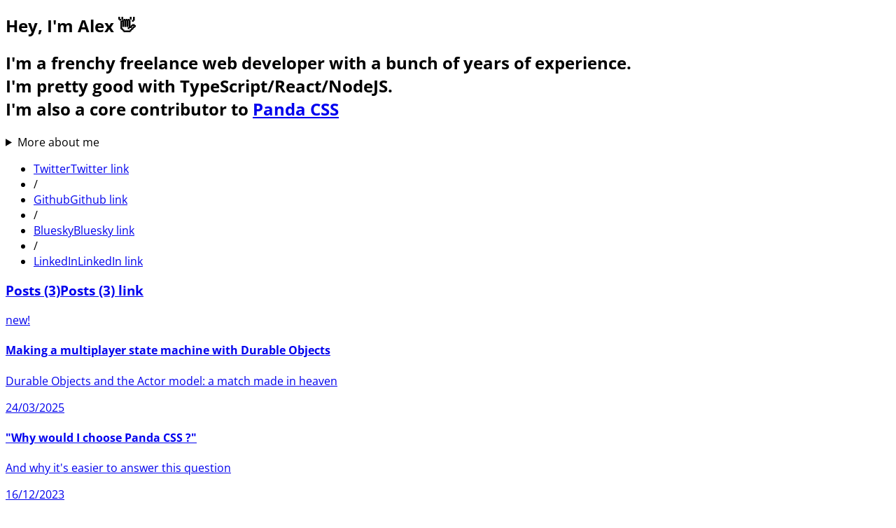

--- FILE ---
content_type: text/html; charset=utf-8
request_url: https://www.astahmer.dev/
body_size: 6179
content:
<!DOCTYPE html><html lang=en><head><title>Alexandre Stahmer - Web Developer</title><meta charset=UTF-8><link href=https://astahmer.dev/ rel=canonical><meta content="Frenchy freelance, working mostly with React, TypeScript, and Panda CSS." name=description><meta content="index, follow" name=robots><meta content="Alexandre Stahmer - Web Developer" property=og:title><meta content=website property=og:type><meta content=/opengraph-image.png property=og:image><meta content=https://astahmer.dev/ property=og:url><meta content=en_US property=og:locale><meta content="Alexandre Stahmer - Web Developer" property=og:site_name><meta content=/opengraph-image.png property=og:image:url><meta content="astro portfolio template image" property=og:image:alt><meta content=@astahmer_dev name=twitter:creator><link href=/favicon.png rel=icon><link href=/sitemap-index.xml rel=sitemap><meta content="width=device-width,initial-scale=1" name=viewport><meta content="Astro v5.5.4" name=generator><meta content=/opengraph-image.png name=twitter:image><meta content=summary_large_image name=twitter:card><meta content="Alexandre Stahmer - Web Developer" name=twitter:title><meta content="Frenchy freelance, working mostly with React, TypeScript, and Panda CSS." name=twitter:description><meta content=@astahmer_dev name=twitter:site><link href=/_astro/index.CgmiaNBB.css rel=stylesheet><style>file-tree{--x-space:1.5rem;--y-space:.125rem;--y-pad:0;display:block;border:1px solid var(--sl-color-gray-5);padding:1rem;background-color:var(--sl-color-gray-6);font-size:var(--sl-text-xs);font-family:var(--__sl-font-mono);overflow-x:auto}file-tree .directory>details,file-tree .directory>details:hover,file-tree .directory>details[open]{border:0;padding:0;padding-inline-start:var(--x-space);background:0 0}file-tree .directory>details>summary,file-tree .directory>details[open]>summary{margin-inline-start:calc(-1 * var(--x-space));border:0;padding:var(--y-pad) .625rem;font-weight:400;color:var(--sl-color-white);max-width:100%}file-tree .directory>details>summary::-webkit-details-marker,file-tree .directory>details>summary::marker{color:var(--sl-color-gray-3)}file-tree .directory>details>summary:hover,file-tree .directory>details>summary:hover .tree-icon{cursor:pointer;color:var(--sl-color-text-accent);fill:var(--sl-color-text-accent)}file-tree .directory>details ul,file-tree ul{margin-inline-start:.6875rem;border-inline-start:1px solid var(--sl-color-gray-5);padding:0;padding-inline-start:.125rem;list-style:none}file-tree .directory>details>summary:hover~ul{border-color:var(--sl-color-gray-4)}file-tree .directory>details>summary:hover .highlight .tree-icon{fill:var(--sl-color-text-invert)}file-tree>ul{margin:0;border:0;padding:0}file-tree li{margin:var(--y-space) 0;padding:var(--y-pad) 0}file-tree .file{margin-inline-start:calc(var(--x-space) - .125rem);color:var(--sl-color-white)}file-tree .tree-entry{display:inline-flex;align-items:flex-start;flex-wrap:wrap;max-width:calc(100% - 1rem)}@media (min-width:30em){file-tree .tree-entry{flex-wrap:nowrap}}file-tree .tree-entry>:first-child{flex-shrink:0}file-tree .empty{color:var(--sl-color-gray-3);padding-inline-start:.375rem}file-tree .comment{color:var(--sl-color-gray-3);padding-inline-start:1.625rem;max-width:24rem;min-width:12rem}file-tree .highlight{display:inline-block;border-radius:.25rem;padding-inline-end:.5rem;color:var(--sl-color-text-invert);background-color:var(--sl-color-text-accent)}file-tree svg.tree-icon{display:inline;fill:var(--sl-color-gray-3);vertical-align:middle;margin-inline:.125rem;width:1.25rem;height:1.25rem}file-tree .highlight svg.tree-icon{fill:var(--sl-color-text-invert)}</style></head><script async data-website-id=4a4b809f-3b38-4291-a236-4e4b31cfe28c src=https://umami-nu-bice.vercel.app/script.js></script><body class="d_flex flex-d_column ml_auto lg:px_8 max-w_1080px md:px_6 min-h_screen mr_auto mx_auto pos_relative px_4 bg_gray.100 c_fg.body dark:[&#38;[data-content]]:bg_radial-gradient(circle,_#00000c_60%,_#011422_100%) dark:bg_radial-gradient(circle,_#00000c_20%,_#011422_100%) gap_9 md:gap_12 md:pb_12 md:pt_12 pb_8 pl_10 pr_10 pt_8 textStyle_sm"><script>!function(){try{var e=document.documentElement,a=e.classList;a.remove("0","1");var t=localStorage.getItem("astahmer-colorMode");if("system"!==t&&t)t&&a.add(t||"");else{var c="(prefers-color-scheme: dark)",o=window.matchMedia(c);o.media!==c||o.matches?(e.style.colorScheme="dark",a.add("dark")):(e.style.colorScheme="light",a.add("light"))}"light"!==t&&"dark"!==t||(e.style.colorScheme=t)}catch(t){}}()</script><div class=pos_relative><main class="d_flex flex-d_column gap_12"><article class="d_flex flex-d_column gap_8"><div class="d_flex flex-d_column gap_4"><h1 class="c_fg.heading textStyle_3xl">Hey, I&#39;m Alex 👋</h1><div class="d_flex flex-d_column gap_4"><h2 class="lh_normal light:c_fg.body textStyle_md w_auto">I'm a frenchy <strong class="fw_bold c_sky.600 dark:c_sky.50">freelance web developer</strong> with a bunch of years of experience.<br/>I'm pretty good with <strong class="fw_bold c_sky.600 dark:c_sky.50">TypeScript/React/NodeJS</strong>.<br/>I'm also a core contributor to <a href=https://panda-css.com/ class="fw_bold c_yellow.400 dark:c_yellow.300 tsh_0_0_rgb(0_0_0_/_27%)" target=_blank>Panda CSS</a></h2><details class="lh_normal light:c_fg.body textStyle_md w_auto"><summary>More about me</summary><div class="d_flex flex-d_column gap_10px"><p class=mt_2><span>I care a lot about <span class="fw_bold c_sky.600 dark:c_sky.50">type-safety</span> and <span class="fw_bold c_sky.600 dark:c_sky.50">performance</span>. I'm no <a href=https://twitter.com/AndaristRake target=_blank>Andarist</a> or <a href=https://twitter.com/ssalbdivad>David Blass</a> but I still consider myself decent on those topics!</span><br><br>I <strong class="fw_bold c_red.600 dark:c_red.200">love</strong> building <a href=https://github.com/astahmer/unplugin-jsx-source class="fw_bold c_sky.500 dark:c_sky.300" target=_blank>dev tools</a>:<br>I've made <a href=https://www.npmjs.com/~astahmer class="fw_bold c_sky.500 dark:c_sky.300" target=_blank>npm packages</a>, <a href="https://github.com/astahmer/pandabox/tree/main?tab=readme-ov-file#pandaboxunplugin" class="fw_bold c_sky.500 dark:c_sky.300" target=_blank>Vite </a>plugins, <a href=https://github.com/chakra-ui/panda-vscode class="fw_bold c_sky.500 dark:c_sky.300" target=_blank>VSCode </a>and <a href=https://github.com/astahmer/ts-plugin-filter-suggestions class="fw_bold c_sky.500 dark:c_sky.300" target=_blank>Typescript</a> client plugins (or with a <a href=https://github.com/chakra-ui/panda-vscode/tree/f50ecaca5255e50e0913a76eb79b4cbdb21dd7f6/packages/language-server class="fw_bold c_sky.500 dark:c_sky.300" target=_blank>LSP</a>!) but also <a href="https://chromewebstore.google.com/detail/atomic-css-devtools/cbjhfeooiomphlikkblgdageenemhpgc?authuser=0&hl=fr" class="fw_bold c_sky.500 dark:c_sky.300" target=_blank>chrome/firefox</a> extensions<br></p><ul>I've acquired skills that I wish I didn't, after having dug many rabbitholes to fix annoying issues.<li>Did you know you can't use `pnpm`/`yarn` workspace features when publishing a VSCode ext through the official CLI? (<a href=https://github.com/chakra-ui/panda-vscode/tree/main/packages/vsix-builder class="fw_bold c_sky.600 dark:c_sky.50" target=_blank> made my own CLI to fix that 😅</a>)</li><li>Did you know <a href=https://github.com/chakra-ui/panda-vscode/blob/f50ecaca5255e50e0913a76eb79b4cbdb21dd7f6/packages/ts-plugin/src/index.ts#L79 class="fw_bold c_sky.600 dark:c_sky.50" target=_blank>`export = someObject`</a> is valid syntax ?</li></ul>But that also taught me a lot about some stuff that most web dev don't care about, like overall performance tricks and how to profile/debug apps or how to test/benchmark your TS types, or even how to extract a specific type and output it in another file since I played a lot with ASTs (and made my own HiR for Panda extractor!)<br><br>I'm often finding myself in a situation where I first started working on an app but ended up making a library around a use-case that could help in that app and then I just forget about the app entirely/for a while and focus on the lib instead. <span>That's how I started working on Panda CSS! (see <a href=https://github.com/astahmer/box-extractor class="fw_bold c_sky.500 dark:c_sky.300" target=_blank>box-extractor</a>)</span><hr><ul><li>❤️ I'm a huge fan of state machines (<a href=https://github.com/statelyai/xstate class="fw_bold c_sky.500 dark:c_sky.300" target=_blank>xstate!</a>), <a href=https://www.inkandswitch.com/local-first/ class="fw_bold c_sky.500 dark:c_sky.300" target=_blank>local-first</a> and <a href=https://zero.rocicorp.dev/ class="fw_bold c_sky.500 dark:c_sky.300" target=_blank>sync engines</a></li><li>❤️ Anything related to <a href=https://vite.dev/ class="fw_bold c_sky.600 dark:c_sky.50" target=_blank>Vite</a> or <a href=https://tanstack.com/ class="fw_bold c_sky.600 dark:c_sky.50" target=_blank>Tanstack</a></li><li>❤️ I still love CSS-in-JS. Not the outdated emotion-based stuff (styled-components etc) but the modern libraries (<a href=https://panda-css.com/ class="fw_bold c_yellow.400 dark:c_yellow.300 tsh_0_0_rgb(0_0_0_/_27%)" target=_blank>Panda CSS</a>, <a href=https://stylexjs.com/ class="fw_bold c_sky.600 dark:c_sky.50" target=_blank>StyleX</a>, <a href=https://tamagui.dev/ class="fw_bold c_sky.600 dark:c_sky.50" target=_blank>Tamagui</a>, <a href=https://github.com/tokenami/tokenami class="fw_bold c_sky.600 dark:c_sky.50" target=_blank>Tokenami</a>..)</li><br><li>🌶️ If you need to mock an internal module, I think <a href=https://blog.boot.dev/clean-code/writing-good-unit-tests-dont-mock-database-connections/ class="fw_bold c_sky.600 dark:c_sky.50" target=_blank>you've probably done something wrong.</a></li><li>🌶️ <a href=https://orm.drizzle.team/ class="fw_bold c_sky.600 dark:c_sky.50" target=_blank>Drizzle</a> is not type-safe, you're looking for <a href=https://kysely.dev/ class="fw_bold c_sky.600 dark:c_sky.50" target=_blank>Kysely</a> if you want that. Drizzle schema-building API / migrations / db push and studio are pretty cool tho! <span class="fw_bold c_sky.600 dark:c_sky.50">Use both</span> and you get the best of both worlds.</li><li>🌶️ <span class="fw_bold c_sky.600 dark:c_sky.50">NextJS</span> should have just invested in <span class="fw_bold c_sky.600 dark:c_sky.50">Vite</span>, just like... every single meta-frameworks have for years. 😅</li><li>🌶️ SSR is nice if you really need the extra speed on initial load but <span class="fw_bold c_sky.600 dark:c_sky.50">SPA are also just fine</span>, especially if your website is not public.</li><li>🌶️ AI (<span class="fw_bold c_sky.600 dark:c_sky.50">LLMs</span>) is a cool tech for <span class="fw_bold c_sky.600 dark:c_sky.50">`autocomplete on steroids`</span> or summarizing stuff; I don't buy the vibe coding stuff though.</li><li>🌶️ web3 (especially anything related to NFTs) were always 99% scam. 🤷</li></ul><hr></div></details><ul class="d_flex gap_2 flex-d_row" role=list><li><a href=https://twitter.com/astahmer_dev class="fw_bold c_sky.500 dark:c_sky.300 cursor_pointer hover:c_fg.heading" target=_blank rel="noopener noreferrer">Twitter<span class=sr_true>Twitter link</span></a></li><li>/</li><li><a href=https://github.com/astahmer class="fw_bold cursor_pointer hover:c_fg.heading dark:text_alpha_white/85 text_alpha_gray.500" target=_blank rel="noopener noreferrer">Github<span class=sr_true>Github link</span></a></li><li>/</li><li><a href=https://bsky.app/profile/astahmer.dev class="fw_bold cursor_pointer hover:c_fg.heading c_gray.400" target=_blank rel="noopener noreferrer">Bluesky<span class=sr_true>Bluesky link</span></a></li><li>/</li><li><a href=https://www.linkedin.com/in/alexandre-stahmer/ class="fw_bold cursor_pointer hover:c_fg.heading c_gray.400" target=_blank rel="noopener noreferrer">LinkedIn<span class=sr_true>LinkedIn link</span></a></li></ul><article class="d_flex flex-d_column gap_4"><header class="d_flex flex-d_row jc_space-between w_full"><h3><a href=/posts class="cursor_pointer c_fg.heading hover:c_yellow.300 textStyle_lg">Posts (3)<span class=sr_true>Posts (3) link</span></a></h3></header><section class="d_flex flex-d_column gap_4 md:d_grid md:gap_4 md:grid-tc_1fr_1fr"><a href=/posts/multiplayer-state-machine-with-durable-objects class="d_flex gap_2 bdr_md bg_neutral.200/40 dark:bg_neutral.700/40 dark:hover:bg_neutral.500/40 p_4 hover:bg_neutral.300/40 pos_relative td_none trs_all_0.2s_ease-in-out"><div class="fs_xs bdr_full bg_yellow.500 bottom_100% c_white d_inline-flex dark:bg_yellow.300 dark:c_gray.900 fw_semibold mb_1 pos_absolute px_2 py_1 right_0 textStyle_sm trf_translateY(50%)">new!</div><div class="d_flex flex-d_column gap_2"><h4 class="c_fg.heading fw_semibold textStyle_sm">Making a multiplayer state machine with Durable Objects</h4><p class="c_fg.subtle textStyle_xs">Durable Objects and the Actor model: a match made in heaven</p></div><div class="d_flex ml_auto c_fg.subtle textStyle_xs"><time datetime=2025-03-24T00:00:00.000Z>24/03/2025</time></div></a><a href=/posts/why-would-i-choose-panda-css class="d_flex gap_2 bdr_md bg_neutral.200/40 dark:bg_neutral.700/40 dark:hover:bg_neutral.500/40 p_4 hover:bg_neutral.300/40 pos_relative td_none trs_all_0.2s_ease-in-out"><div class="d_flex flex-d_column gap_2"><h4 class="c_fg.heading fw_semibold textStyle_sm">&quot;Why would I choose Panda CSS ?&quot;</h4><p class="c_fg.subtle textStyle_xs">And why it's easier to answer this question</p></div><div class="d_flex ml_auto c_fg.subtle textStyle_xs"><time datetime=2023-12-16T00:00:00.000Z>16/12/2023</time></div></a><a href=/posts/how-does-xxx-compares-to-panda-css class="d_flex gap_2 bdr_md bg_neutral.200/40 dark:bg_neutral.700/40 dark:hover:bg_neutral.500/40 p_4 hover:bg_neutral.300/40 pos_relative td_none trs_all_0.2s_ease-in-out"><div class="d_flex flex-d_column gap_2"><h4 class="c_fg.heading fw_semibold textStyle_sm">&quot;How does xxx compare to Panda CSS&quot;</h4><p class="c_fg.subtle textStyle_xs">And why it's hard to answer this question</p></div><div class="d_flex ml_auto c_fg.subtle textStyle_xs"><time datetime=2023-12-02T00:00:00.000Z>02/12/2023</time></div></a></section></article><article class="d_flex flex-d_column gap_4 my_4"><header class="d_flex flex-d_row jc_space-between w_full"><h3 class="c_fg.heading textStyle_lg">Featured opensource projects</h3></header><section class="d_flex flex-d_column gap_4 md:d_grid md:gap_4 md:grid-tc_1fr_1fr"><a href=https://panda-css.com/ class="d_flex flex-d_column gap_2 w_full bdr_md bg_neutral.200/40 cursor_pointer dark:bg_neutral.700/40 dark:hover:bg_neutral.500/40 hover:bg_neutral.400/40 jc_space-between md:flex-d_row p_4" target=_blank rel=noreferrer><div class="d_flex flex-d_column gap_2 w_full"><div class="d_flex flex-d_column gap_2 w_full"><p class="c_fg.heading fw_semibold fs_md">Panda CSS</p><div class="d_flex flex-d_row flex_1 fs_xs"><p>🐼 Universal, Type-Safe, CSS-in-JS Framework for Product Teams ⚡️</p></div></div><p class="fs_xs c_fg.secondary d_inline-block ml_auto mt_auto">npm package • AST manipulation with ts-morph • Landing page with Astro</p></div></a><a href=https://pandabox.vercel.app/ class="d_flex flex-d_column gap_2 w_full bdr_md bg_neutral.200/40 cursor_pointer dark:bg_neutral.700/40 dark:hover:bg_neutral.500/40 hover:bg_neutral.400/40 jc_space-between md:flex-d_row p_4" target=_blank rel=noreferrer><div class="d_flex flex-d_column gap_2 w_full"><div class="d_flex flex-d_column gap_2 w_full"><p class="c_fg.heading fw_semibold fs_md">@pandabox/unplugin</p><div class="d_flex flex-d_row flex_1 fs_xs"><p>Panda distributed as a Vite plugin, with optional macro support</p></div></div><p class="fs_xs c_fg.secondary d_inline-block ml_auto mt_auto">Bundler plugin (unplugin) • AST manipulation with ts-morph</p></div></a><a href=https://github.com/astahmer/atomic-css-devtools class="d_flex flex-d_column gap_2 w_full bdr_md bg_neutral.200/40 cursor_pointer dark:bg_neutral.700/40 dark:hover:bg_neutral.500/40 hover:bg_neutral.400/40 jc_space-between md:flex-d_row p_4" target=_blank rel=noreferrer><div class="d_flex flex-d_column gap_2 w_full"><div class="d_flex flex-d_column gap_2 w_full"><p class="c_fg.heading fw_semibold fs_md">Atomic CSS Devtools</p><div class="d_flex flex-d_row flex_1 fs_xs"><p>A devtool panel for debugging Atomic CSS rules as if they were not atomic.</p></div></div><p class="fs_xs c_fg.secondary d_inline-block ml_auto mt_auto">Browser plugin (Chrome/Firefox) built with WXT • Panda CSS • Ark-UI</p></div></a><a href=https://tailwind-to-panda.vercel.app/ class="d_flex flex-d_column gap_2 w_full bdr_md bg_neutral.200/40 cursor_pointer dark:bg_neutral.700/40 dark:hover:bg_neutral.500/40 hover:bg_neutral.400/40 jc_space-between md:flex-d_row p_4" target=_blank rel=noreferrer><div class="d_flex flex-d_column gap_2 w_full"><div class="d_flex flex-d_column gap_2 w_full"><p class="c_fg.heading fw_semibold fs_md">tw2panda</p><div class="d_flex flex-d_row flex_1 fs_xs"><p>Easily migrate code from tailwind to Panda CSS</p></div></div><p class="fs_xs c_fg.secondary d_inline-block ml_auto mt_auto">Online playground • CLI • VSCode plugin • Panda CSS • xstate</p></div></a><a href=https://typed-openapi-web.vercel.app/ class="d_flex flex-d_column gap_2 w_full bdr_md bg_neutral.200/40 cursor_pointer dark:bg_neutral.700/40 dark:hover:bg_neutral.500/40 hover:bg_neutral.400/40 jc_space-between md:flex-d_row p_4" target=_blank rel=noreferrer><div class="d_flex flex-d_column gap_2 w_full"><div class="d_flex flex-d_column gap_2 w_full"><p class="c_fg.heading fw_semibold fs_md">typed-openapi</p><div class="d_flex flex-d_row flex_1 fs_xs"><p>Generate a headless Typescript API client from an OpenAPI spec</p></div></div><p class="fs_xs c_fg.secondary d_inline-block ml_auto mt_auto">Online playground • CLI • Panda CSS • OpenAPI</p></div></a><a href=https://openapi-zod-client.vercel.app/ class="d_flex flex-d_column gap_2 w_full bdr_md bg_neutral.200/40 cursor_pointer dark:bg_neutral.700/40 dark:hover:bg_neutral.500/40 hover:bg_neutral.400/40 jc_space-between md:flex-d_row p_4" target=_blank rel=noreferrer><div class="d_flex flex-d_column gap_2 w_full"><div class="d_flex flex-d_column gap_2 w_full"><p class="c_fg.heading fw_semibold fs_md">openapi-zod-client</p><div class="d_flex flex-d_row flex_1 fs_xs"><p>Generate a zodios API client from an OpenAPI spec</p></div></div><p class="fs_xs c_fg.secondary d_inline-block ml_auto mt_auto">Online playground • CLI • Chakra-UI • OpenAPI • Zod • Zodios</p></div></a></section></article><article class="d_flex flex-d_column gap_4"><!-- <header class={css({ display: 'flex', w: 'full', flexDir: 'row', justifyContent: 'space-between', gap: '2' })}>
        <h3 class={css({ textStyle: 'lg', color: 'fg.heading' })}>Get in touch</h3>
      </header>
      <p>
        Email me at <Link href={`mailto:${presentation.mail}`} label={presentation.mail} /> or DM me using my social links.
      </p> --><p>This website is built with <a href=https://astro.build/ class="cursor_pointer hover:c_fg.heading" target=_blank rel="noopener noreferrer">Astro<span class=sr_true>Astro link</span></a> and <a href=https://panda-css.com/ class="cursor_pointer hover:c_fg.heading" target=_blank rel="noopener noreferrer">Panda CSS<span class=sr_true>Panda CSS link</span></a>. <a href=https://github.com/astahmer/astahmer.dev class="cursor_pointer hover:c_fg.heading" target=_blank rel="noopener noreferrer">Source code is available on Github here<span class=sr_true>Source code is available on Github here link</span></a>.</p><ul class="d_flex gap_2 flex-d_row" role=list><li><a href=https://twitter.com/astahmer_dev class="fw_bold c_sky.500 dark:c_sky.300 cursor_pointer hover:c_fg.heading" target=_blank rel="noopener noreferrer">Twitter<span class=sr_true>Twitter link</span></a></li><li>/</li><li><a href=https://github.com/astahmer class="fw_bold cursor_pointer hover:c_fg.heading dark:text_alpha_white/85 text_alpha_gray.500" target=_blank rel="noopener noreferrer">Github<span class=sr_true>Github link</span></a></li><li>/</li><li><a href=https://bsky.app/profile/astahmer.dev class="fw_bold cursor_pointer hover:c_fg.heading c_gray.400" target=_blank rel="noopener noreferrer">Bluesky<span class=sr_true>Bluesky link</span></a></li><li>/</li><li><a href=https://www.linkedin.com/in/alexandre-stahmer/ class="fw_bold cursor_pointer hover:c_fg.heading c_gray.400" target=_blank rel="noopener noreferrer">LinkedIn<span class=sr_true>LinkedIn link</span></a></li></ul></article></div></div></article></main></div><div class="pointer-events_none left_0 pos_fixed top_20px w_100%"><div class="d_flex flex-d_column ml_auto lg:px_8 max-w_1080px md:px_6 min-h_screen mr_auto mx_auto pos_relative px_4"><div class="d_flex flex-d_column ml_auto ai_center gap_10px mr_20px pointer-events_auto"><div><button class="fs_xl h_36px p_2 w_36px" id=color-mode-switch type=button><span class="pointer-events_none op_0 trs_opacity_0.2s_ease-in" data-icon></span></button></div><script type=module>const i="(prefers-color-scheme: dark)",a="astahmer-colorMode",l="light";function c(){let t;try{t=localStorage.getItem(a)||void 0}catch(t){console.error("LocalStorage is not supported: ",t)}return t}function d(t){const e=document.documentElement;e.classList.remove("light","dark"),t&&e.classList.add(t)}function s(){return window.matchMedia(i).matches?"dark":"light"}const u=()=>{document.addEventListener("DOMContentLoaded",(function(){let t=c()||l;"system"===t&&(t=s()),d(t),window.matchMedia(i).addEventListener("change",(function(e){"system"===t&&d(s())}))}))};function m(t){try{localStorage.setItem(a,t)}catch(t){console.error("Error setting color mode in localStorage: ",t)}d(t)}const r=document.getElementById("color-mode-switch");if(r){let t=function(){const t="dark"===c()?"light":"dark";m(t),e(t)},e=function(t){const e=r.querySelector("[data-icon]");e&&(e.setAttribute("data-icon","dark"===t?"moon":"sun"),e.innerHTML="dark"===t?"🌙":"☀️",e.style.opacity="1")};u(),r.addEventListener("click",t),e(c()||"dark")}</script></div></div></div><script defer src="https://static.cloudflareinsights.com/beacon.min.js/vcd15cbe7772f49c399c6a5babf22c1241717689176015" integrity="sha512-ZpsOmlRQV6y907TI0dKBHq9Md29nnaEIPlkf84rnaERnq6zvWvPUqr2ft8M1aS28oN72PdrCzSjY4U6VaAw1EQ==" data-cf-beacon='{"version":"2024.11.0","token":"6690f89708114955b75ee9801e34bb78","r":1,"server_timing":{"name":{"cfCacheStatus":true,"cfEdge":true,"cfExtPri":true,"cfL4":true,"cfOrigin":true,"cfSpeedBrain":true},"location_startswith":null}}' crossorigin="anonymous"></script>
</body></html>

--- FILE ---
content_type: text/css; charset=utf-8
request_url: https://www.astahmer.dev/_astro/index.CgmiaNBB.css
body_size: 10850
content:
@font-face{font-family:Open Sans Variable;font-style:normal;font-display:swap;font-weight:300 800;src:url(/_astro/open-sans-cyrillic-ext-wght-normal.f7eF65bT.woff2)format("woff2-variations");unicode-range:U+460-52F,U+1C80-1C8A,U+20B4,U+2DE0-2DFF,U+A640-A69F,U+FE2E-FE2F}@font-face{font-family:Open Sans Variable;font-style:normal;font-display:swap;font-weight:300 800;src:url(/_astro/open-sans-cyrillic-wght-normal.Cw00GhOR.woff2)format("woff2-variations");unicode-range:U+301,U+400-45F,U+490-491,U+4B0-4B1,U+2116}@font-face{font-family:Open Sans Variable;font-style:normal;font-display:swap;font-weight:300 800;src:url(/_astro/open-sans-greek-ext-wght-normal.Cs5KUPhG.woff2)format("woff2-variations");unicode-range:U+1F??}@font-face{font-family:Open Sans Variable;font-style:normal;font-display:swap;font-weight:300 800;src:url(/_astro/open-sans-greek-wght-normal.CtQ6sbau.woff2)format("woff2-variations");unicode-range:U+370-377,U+37A-37F,U+384-38A,U+38C,U+38E-3A1,U+3A3-3FF}@font-face{font-family:Open Sans Variable;font-style:normal;font-display:swap;font-weight:300 800;src:url(/_astro/open-sans-hebrew-wght-normal.DrVQLkKb.woff2)format("woff2-variations");unicode-range:U+307-308,U+590-5FF,U+200C-2010,U+20AA,U+25CC,U+FB1D-FB4F}@font-face{font-family:Open Sans Variable;font-style:normal;font-display:swap;font-weight:300 800;src:url(/_astro/open-sans-math-wght-normal.cwLdES2L.woff2)format("woff2-variations");unicode-range:U+302-303,U+305,U+307-308,U+310,U+312,U+315,U+31A,U+326-327,U+32C,U+32F-330,U+332-333,U+338,U+33A,U+346,U+34D,U+391-3A1,U+3A3-3A9,U+3B1-3C9,U+3D1,U+3D5-3D6,U+3F0-3F1,U+3F4-3F5,U+2016-2017,U+2034-2038,U+203C,U+2040,U+2043,U+2047,U+2050,U+2057,U+205F,U+2070-2071,U+2074-208E,U+2090-209C,U+20D0-20DC,U+20E1,U+20E5-20EF,U+2100-2112,U+2114-2115,U+2117-2121,U+2123-214F,U+2190,U+2192,U+2194-21AE,U+21B0-21E5,U+21F1-21F2,U+21F4-2211,U+2213-2214,U+2216-22FF,U+2308-230B,U+2310,U+2319,U+231C-2321,U+2336-237A,U+237C,U+2395,U+239B-23B7,U+23D0,U+23DC-23E1,U+2474-2475,U+25AF,U+25B3,U+25B7,U+25BD,U+25C1,U+25CA,U+25CC,U+25FB,U+266D-266F,U+27C0-27FF,U+2900-2AFF,U+2B0E-2B11,U+2B30-2B4C,U+2BFE,U+3030,U+FF5B,U+FF5D,U+1D400-1D7FF,U+1EE??}@font-face{font-family:Open Sans Variable;font-style:normal;font-display:swap;font-weight:300 800;src:url(/_astro/open-sans-symbols-wght-normal.C2QAFfGS.woff2)format("woff2-variations");unicode-range:U+1-C,U+E-1F,U+7F-9F,U+20DD-20E0,U+20E2-20E4,U+2150-218F,U+2190,U+2192,U+2194-2199,U+21AF,U+21E6-21F0,U+21F3,U+2218-2219,U+2299,U+22C4-22C6,U+2300-243F,U+2440-244A,U+2460-24FF,U+25A0-27BF,U+28??,U+2921-2922,U+2981,U+29BF,U+29EB,U+2B??,U+4DC0-4DFF,U+FFF9-FFFB,U+10140-1018E,U+10190-1019C,U+101A0,U+101D0-101FD,U+102E0-102FB,U+10E60-10E7E,U+1D2C0-1D2D3,U+1D2E0-1D37F,U+1F0??,U+1F100-1F1AD,U+1F1E6-1F1FF,U+1F30D-1F30F,U+1F315,U+1F31C,U+1F31E,U+1F320-1F32C,U+1F336,U+1F378,U+1F37D,U+1F382,U+1F393-1F39F,U+1F3A7-1F3A8,U+1F3AC-1F3AF,U+1F3C2,U+1F3C4-1F3C6,U+1F3CA-1F3CE,U+1F3D4-1F3E0,U+1F3ED,U+1F3F1-1F3F3,U+1F3F5-1F3F7,U+1F408,U+1F415,U+1F41F,U+1F426,U+1F43F,U+1F441-1F442,U+1F444,U+1F446-1F449,U+1F44C-1F44E,U+1F453,U+1F46A,U+1F47D,U+1F4A3,U+1F4B0,U+1F4B3,U+1F4B9,U+1F4BB,U+1F4BF,U+1F4C8-1F4CB,U+1F4D6,U+1F4DA,U+1F4DF,U+1F4E3-1F4E6,U+1F4EA-1F4ED,U+1F4F7,U+1F4F9-1F4FB,U+1F4FD-1F4FE,U+1F503,U+1F507-1F50B,U+1F50D,U+1F512-1F513,U+1F53E-1F54A,U+1F54F-1F5FA,U+1F610,U+1F650-1F67F,U+1F687,U+1F68D,U+1F691,U+1F694,U+1F698,U+1F6AD,U+1F6B2,U+1F6B9-1F6BA,U+1F6BC,U+1F6C6-1F6CF,U+1F6D3-1F6D7,U+1F6E0-1F6EA,U+1F6F0-1F6F3,U+1F6F7-1F6FC,U+1F7??,U+1F800-1F80B,U+1F810-1F847,U+1F850-1F859,U+1F860-1F887,U+1F890-1F8AD,U+1F8B0-1F8BB,U+1F8C0-1F8C1,U+1F900-1F90B,U+1F93B,U+1F946,U+1F984,U+1F996,U+1F9E9,U+1FA00-1FA6F,U+1FA70-1FA7C,U+1FA80-1FA89,U+1FA8F-1FAC6,U+1FACE-1FADC,U+1FADF-1FAE9,U+1FAF0-1FAF8,U+1FB??}@font-face{font-family:Open Sans Variable;font-style:normal;font-display:swap;font-weight:300 800;src:url(/_astro/open-sans-vietnamese-wght-normal.0eckKRMD.woff2)format("woff2-variations");unicode-range:U+102-103,U+110-111,U+128-129,U+168-169,U+1A0-1A1,U+1AF-1B0,U+300-301,U+303-304,U+308-309,U+323,U+329,U+1EA0-1EF9,U+20AB}@font-face{font-family:Open Sans Variable;font-style:normal;font-display:swap;font-weight:300 800;src:url(/_astro/open-sans-latin-ext-wght-normal.CrpOxvfM.woff2)format("woff2-variations");unicode-range:U+100-2BA,U+2BD-2C5,U+2C7-2CC,U+2CE-2D7,U+2DD-2FF,U+304,U+308,U+329,U+1D00-1DBF,U+1E00-1E9F,U+1EF2-1EFF,U+2020,U+20A0-20AB,U+20AD-20C0,U+2113,U+2C60-2C7F,U+A720-A7FF}@font-face{font-family:Open Sans Variable;font-style:normal;font-display:swap;font-weight:300 800;src:url(/_astro/open-sans-latin-wght-normal.CYuRH5ug.woff2)format("woff2-variations");unicode-range:U+??,U+131,U+152-153,U+2BB-2BC,U+2C6,U+2DA,U+2DC,U+304,U+308,U+329,U+2000-206F,U+20AC,U+2122,U+2191,U+2193,U+2212,U+2215,U+FEFF,U+FFFD}@layer reset{html,:host{--font-fallback:ui-sans-serif,system-ui,-apple-system,BlinkMacSystemFont,"Segoe UI",Roboto,"Helvetica Neue",Arial,"Noto Sans",sans-serif,"Apple Color Emoji","Segoe UI Emoji","Segoe UI Symbol","Noto Color Emoji";-webkit-text-size-adjust:100%;-webkit-font-smoothing:antialiased;-moz-osx-font-smoothing:grayscale;tab-size:4;-webkit-tap-highlight-color:transparent;line-height:1.5;font-family:var(--global-font-body,var(--font-fallback))}*,:before,:after,::backdrop{box-sizing:border-box;border-style:solid;border-width:0;border-color:var(--global-color-border,currentColor);margin:0;padding:0}::file-selector-button{box-sizing:border-box;border-style:solid;border-width:0;border-color:var(--global-color-border,currentColor);margin:0;padding:0}hr{height:0;color:inherit;border-top-width:1px}body{height:100%;line-height:inherit}img{border-style:none}img,svg,video,canvas,audio,iframe,embed,object{vertical-align:middle;display:block}img,video{max-width:100%;height:auto}h1,h2,h3,h4,h5,h6{text-wrap:balance;font-size:inherit;font-weight:inherit}p,h1,h2,h3,h4,h5,h6{overflow-wrap:break-word}ol,ul,menu{list-style:none}button,input:where([type=button],[type=reset],[type=submit]){appearance:button}::file-selector-button{appearance:button}button,input,optgroup,select,textarea{font:inherit;font-feature-settings:inherit;font-variation-settings:inherit;letter-spacing:inherit;color:inherit;background:var(--colors-transparent)}::file-selector-button{font:inherit;font-feature-settings:inherit;font-variation-settings:inherit;letter-spacing:inherit;color:inherit;background:var(--colors-transparent)}::placeholder{opacity:1;--placeholder-fallback:color-mix(in srgb,currentColor 50%,transparent);color:var(--global-color-placeholder,var(--placeholder-fallback))}textarea{resize:vertical}table{text-indent:0;border-collapse:collapse;border-color:inherit}summary{display:list-item}small{font-size:80%}sub,sup{vertical-align:baseline;font-size:75%;line-height:0;position:relative}sub{bottom:-.25em}sup{top:-.5em}dialog{padding:0}a{color:inherit;-webkit-text-decoration:inherit;text-decoration:inherit}abbr:where([title]){-webkit-text-decoration:underline dotted;text-decoration:underline dotted}b,strong{font-weight:bolder}code,kbd,samp,pre{--font-mono-fallback:ui-monospace,SFMono-Regular,Menlo,Monaco,Consolas,"Liberation Mono","Courier New";font-feature-settings:normal;font-variation-settings:normal;font-family:var(--global-font-mono,var(--font-mono-fallback));font-size:1em}progress{vertical-align:baseline}::-webkit-search-decoration{-webkit-appearance:none}::-webkit-search-cancel-button{-webkit-appearance:none}::-webkit-inner-spin-button{height:auto}::-webkit-outer-spin-button{height:auto}:-moz-ui-invalid{box-shadow:none}:-moz-focusring{outline:auto}[hidden]:where(:not([hidden=until-found])){display:none!important}}@layer base{:root{--made-with-panda:"🐼"}*,:before,:after,::backdrop{--blur: ;--brightness: ;--contrast: ;--grayscale: ;--hue-rotate: ;--invert: ;--saturate: ;--sepia: ;--drop-shadow: ;--backdrop-blur: ;--backdrop-brightness: ;--backdrop-contrast: ;--backdrop-grayscale: ;--backdrop-hue-rotate: ;--backdrop-invert: ;--backdrop-opacity: ;--backdrop-saturate: ;--backdrop-sepia: ;--gradient-from-position: ;--gradient-to-position: ;--gradient-via-position: ;--scroll-snap-strictness:proximity;--border-spacing-x:0;--border-spacing-y:0;--translate-x:0;--translate-y:0;--rotate:0;--rotate-x:0;--rotate-y:0;--skew-x:0;--skew-y:0;--scale-x:1;--scale-y:1}}@layer tokens{:where(:root,:host){--aspect-ratios-square:1/1;--aspect-ratios-landscape:4/3;--aspect-ratios-portrait:3/4;--aspect-ratios-wide:16/9;--aspect-ratios-ultrawide:18/5;--aspect-ratios-golden:1.618/1;--borders-none:none;--easings-default:cubic-bezier(.4,0,.2,1);--easings-linear:linear;--easings-in:cubic-bezier(.4,0,1,1);--easings-out:cubic-bezier(0,0,.2,1);--easings-in-out:cubic-bezier(.4,0,.2,1);--durations-fastest:50ms;--durations-faster:.1s;--durations-fast:.15s;--durations-normal:.2s;--durations-slow:.3s;--durations-slower:.4s;--durations-slowest:.5s;--radii-xs:.125rem;--radii-sm:.25rem;--radii-md:.375rem;--radii-lg:.5rem;--radii-xl:.75rem;--radii-2xl:1rem;--radii-3xl:1.5rem;--radii-4xl:2rem;--radii-full:9999px;--font-weights-thin:100;--font-weights-extralight:200;--font-weights-light:300;--font-weights-normal:400;--font-weights-medium:500;--font-weights-semibold:600;--font-weights-bold:700;--font-weights-extrabold:800;--font-weights-black:900;--line-heights-none:1;--line-heights-tight:1.25;--line-heights-snug:1.375;--line-heights-normal:1.5;--line-heights-relaxed:1.625;--line-heights-loose:2;--fonts-sans:ui-sans-serif,system-ui,-apple-system,BlinkMacSystemFont,"Segoe UI",Roboto,"Helvetica Neue",Arial,"Noto Sans",sans-serif,"Apple Color Emoji","Segoe UI Emoji","Segoe UI Symbol","Noto Color Emoji";--fonts-serif:ui-serif,Georgia,Cambria,"Times New Roman",Times,serif;--fonts-mono:ui-monospace,SFMono-Regular,Menlo,Monaco,Consolas,"Liberation Mono","Courier New",monospace;--letter-spacings-tighter:-.05em;--letter-spacings-tight:-.025em;--letter-spacings-normal:0em;--letter-spacings-wide:.025em;--letter-spacings-wider:.05em;--letter-spacings-widest:.1em;--font-sizes-2xs:.5rem;--font-sizes-xs:.75rem;--font-sizes-sm:.875rem;--font-sizes-md:1rem;--font-sizes-lg:1.125rem;--font-sizes-xl:1.25rem;--font-sizes-2xl:1.5rem;--font-sizes-3xl:1.875rem;--font-sizes-4xl:2.25rem;--font-sizes-5xl:3rem;--font-sizes-6xl:3.75rem;--font-sizes-7xl:4.5rem;--font-sizes-8xl:6rem;--font-sizes-9xl:8rem;--shadows-xs:0 1px 2px 0 #0000000d;--shadows-sm:0 1px 3px 0 #0000001a,0 1px 2px -1px #0000001a;--shadows-md:0 4px 6px -1px #0000001a,0 2px 4px -2px #0000001a;--shadows-lg:0 10px 15px -3px #0000001a,0 4px 6px -4px #0000001a;--shadows-xl:0 20px 25px -5px #0000001a,0 8px 10px -6px #0000001a;--shadows-2xl:0 25px 50px -12px #00000040;--shadows-inner:inset 0 2px 4px 0 #0000000d;--colors-current:currentColor;--colors-black:#000;--colors-white:#fff;--colors-transparent:#0000;--colors-rose-50:#fff1f2;--colors-rose-100:#ffe4e6;--colors-rose-200:#fecdd3;--colors-rose-300:#fda4af;--colors-rose-400:#fb7185;--colors-rose-500:#f43f5e;--colors-rose-600:#e11d48;--colors-rose-700:#be123c;--colors-rose-800:#9f1239;--colors-rose-900:#881337;--colors-rose-950:#4c0519;--colors-pink-50:#fdf2f8;--colors-pink-100:#fce7f3;--colors-pink-200:#fbcfe8;--colors-pink-300:#f9a8d4;--colors-pink-400:#f472b6;--colors-pink-500:#ec4899;--colors-pink-600:#db2777;--colors-pink-700:#be185d;--colors-pink-800:#9d174d;--colors-pink-900:#831843;--colors-pink-950:#500724;--colors-fuchsia-50:#fdf4ff;--colors-fuchsia-100:#fae8ff;--colors-fuchsia-200:#f5d0fe;--colors-fuchsia-300:#f0abfc;--colors-fuchsia-400:#e879f9;--colors-fuchsia-500:#d946ef;--colors-fuchsia-600:#c026d3;--colors-fuchsia-700:#a21caf;--colors-fuchsia-800:#86198f;--colors-fuchsia-900:#701a75;--colors-fuchsia-950:#4a044e;--colors-purple-50:#faf5ff;--colors-purple-100:#f3e8ff;--colors-purple-200:#e9d5ff;--colors-purple-300:#d8b4fe;--colors-purple-400:#c084fc;--colors-purple-500:#a855f7;--colors-purple-600:#9333ea;--colors-purple-700:#7e22ce;--colors-purple-800:#6b21a8;--colors-purple-900:#581c87;--colors-purple-950:#3b0764;--colors-violet-50:#f5f3ff;--colors-violet-100:#ede9fe;--colors-violet-200:#ddd6fe;--colors-violet-300:#c4b5fd;--colors-violet-400:#a78bfa;--colors-violet-500:#8b5cf6;--colors-violet-600:#7c3aed;--colors-violet-700:#6d28d9;--colors-violet-800:#5b21b6;--colors-violet-900:#4c1d95;--colors-violet-950:#2e1065;--colors-indigo-50:#eef2ff;--colors-indigo-100:#e0e7ff;--colors-indigo-200:#c7d2fe;--colors-indigo-300:#a5b4fc;--colors-indigo-400:#818cf8;--colors-indigo-500:#6366f1;--colors-indigo-600:#4f46e5;--colors-indigo-700:#4338ca;--colors-indigo-800:#3730a3;--colors-indigo-900:#312e81;--colors-indigo-950:#1e1b4b;--colors-blue-50:#eff6ff;--colors-blue-100:#dbeafe;--colors-blue-200:#bfdbfe;--colors-blue-300:#93c5fd;--colors-blue-400:#60a5fa;--colors-blue-500:#3b82f6;--colors-blue-600:#2563eb;--colors-blue-700:#1d4ed8;--colors-blue-800:#1e40af;--colors-blue-900:#1e3a8a;--colors-blue-950:#172554;--colors-sky-50:#f0f9ff;--colors-sky-100:#e0f2fe;--colors-sky-200:#bae6fd;--colors-sky-300:#7dd3fc;--colors-sky-400:#38bdf8;--colors-sky-500:#0ea5e9;--colors-sky-600:#0284c7;--colors-sky-700:#0369a1;--colors-sky-800:#075985;--colors-sky-900:#0c4a6e;--colors-sky-950:#082f49;--colors-cyan-50:#ecfeff;--colors-cyan-100:#cffafe;--colors-cyan-200:#a5f3fc;--colors-cyan-300:#67e8f9;--colors-cyan-400:#22d3ee;--colors-cyan-500:#06b6d4;--colors-cyan-600:#0891b2;--colors-cyan-700:#0e7490;--colors-cyan-800:#155e75;--colors-cyan-900:#164e63;--colors-cyan-950:#083344;--colors-teal-50:#f0fdfa;--colors-teal-100:#ccfbf1;--colors-teal-200:#99f6e4;--colors-teal-300:#5eead4;--colors-teal-400:#2dd4bf;--colors-teal-500:#14b8a6;--colors-teal-600:#0d9488;--colors-teal-700:#0f766e;--colors-teal-800:#115e59;--colors-teal-900:#134e4a;--colors-teal-950:#042f2e;--colors-emerald-50:#ecfdf5;--colors-emerald-100:#d1fae5;--colors-emerald-200:#a7f3d0;--colors-emerald-300:#6ee7b7;--colors-emerald-400:#34d399;--colors-emerald-500:#10b981;--colors-emerald-600:#059669;--colors-emerald-700:#047857;--colors-emerald-800:#065f46;--colors-emerald-900:#064e3b;--colors-emerald-950:#022c22;--colors-green-50:#f0fdf4;--colors-green-100:#dcfce7;--colors-green-200:#bbf7d0;--colors-green-300:#86efac;--colors-green-400:#4ade80;--colors-green-500:#22c55e;--colors-green-600:#16a34a;--colors-green-700:#15803d;--colors-green-800:#166534;--colors-green-900:#14532d;--colors-green-950:#052e16;--colors-lime-50:#f7fee7;--colors-lime-100:#ecfccb;--colors-lime-200:#d9f99d;--colors-lime-300:#bef264;--colors-lime-400:#a3e635;--colors-lime-500:#84cc16;--colors-lime-600:#65a30d;--colors-lime-700:#4d7c0f;--colors-lime-800:#3f6212;--colors-lime-900:#365314;--colors-lime-950:#1a2e05;--colors-yellow-50:#fefce8;--colors-yellow-100:#fef9c3;--colors-yellow-200:#fef08a;--colors-yellow-300:#fde047;--colors-yellow-400:#facc15;--colors-yellow-500:#eab308;--colors-yellow-600:#ca8a04;--colors-yellow-700:#a16207;--colors-yellow-800:#854d0e;--colors-yellow-900:#713f12;--colors-yellow-950:#422006;--colors-amber-50:#fffbeb;--colors-amber-100:#fef3c7;--colors-amber-200:#fde68a;--colors-amber-300:#fcd34d;--colors-amber-400:#fbbf24;--colors-amber-500:#f59e0b;--colors-amber-600:#d97706;--colors-amber-700:#b45309;--colors-amber-800:#92400e;--colors-amber-900:#78350f;--colors-amber-950:#451a03;--colors-orange-50:#fff7ed;--colors-orange-100:#ffedd5;--colors-orange-200:#fed7aa;--colors-orange-300:#fdba74;--colors-orange-400:#fb923c;--colors-orange-500:#f97316;--colors-orange-600:#ea580c;--colors-orange-700:#c2410c;--colors-orange-800:#9a3412;--colors-orange-900:#7c2d12;--colors-orange-950:#431407;--colors-red-50:#fef2f2;--colors-red-100:#fee2e2;--colors-red-200:#fecaca;--colors-red-300:#fca5a5;--colors-red-400:#f87171;--colors-red-500:#ef4444;--colors-red-600:#dc2626;--colors-red-700:#b91c1c;--colors-red-800:#991b1b;--colors-red-900:#7f1d1d;--colors-red-950:#450a0a;--colors-neutral-50:#fafafa;--colors-neutral-100:#f5f5f5;--colors-neutral-200:#e5e5e5;--colors-neutral-300:#d4d4d4;--colors-neutral-400:#a3a3a3;--colors-neutral-500:#737373;--colors-neutral-600:#525252;--colors-neutral-700:#404040;--colors-neutral-800:#262626;--colors-neutral-900:#171717;--colors-neutral-950:#0a0a0a;--colors-stone-50:#fafaf9;--colors-stone-100:#f5f5f4;--colors-stone-200:#e7e5e4;--colors-stone-300:#d6d3d1;--colors-stone-400:#a8a29e;--colors-stone-500:#78716c;--colors-stone-600:#57534e;--colors-stone-700:#44403c;--colors-stone-800:#292524;--colors-stone-900:#1c1917;--colors-stone-950:#0c0a09;--colors-zinc-50:#fafafa;--colors-zinc-100:#f4f4f5;--colors-zinc-200:#e4e4e7;--colors-zinc-300:#d4d4d8;--colors-zinc-400:#a1a1aa;--colors-zinc-500:#71717a;--colors-zinc-600:#52525b;--colors-zinc-700:#3f3f46;--colors-zinc-800:#27272a;--colors-zinc-900:#18181b;--colors-zinc-950:#09090b;--colors-gray-50:#f9fafb;--colors-gray-100:#f3f4f6;--colors-gray-200:#e5e7eb;--colors-gray-300:#d1d5db;--colors-gray-400:#9ca3af;--colors-gray-500:#6b7280;--colors-gray-600:#4b5563;--colors-gray-700:#374151;--colors-gray-800:#1f2937;--colors-gray-900:#111827;--colors-gray-950:#030712;--colors-slate-50:#f8fafc;--colors-slate-100:#f1f5f9;--colors-slate-200:#e2e8f0;--colors-slate-300:#cbd5e1;--colors-slate-400:#94a3b8;--colors-slate-500:#64748b;--colors-slate-600:#475569;--colors-slate-700:#334155;--colors-slate-800:#1e293b;--colors-slate-900:#0f172a;--colors-slate-950:#020617;--blurs-sm:4px;--blurs-base:8px;--blurs-md:12px;--blurs-lg:16px;--blurs-xl:24px;--blurs-2xl:40px;--blurs-3xl:64px;--spacing-0:0rem;--spacing-1:.25rem;--spacing-2:.5rem;--spacing-3:.75rem;--spacing-4:1rem;--spacing-5:1.25rem;--spacing-6:1.5rem;--spacing-7:1.75rem;--spacing-8:2rem;--spacing-9:2.25rem;--spacing-10:2.5rem;--spacing-11:2.75rem;--spacing-12:3rem;--spacing-14:3.5rem;--spacing-16:4rem;--spacing-20:5rem;--spacing-24:6rem;--spacing-28:7rem;--spacing-32:8rem;--spacing-36:9rem;--spacing-40:10rem;--spacing-44:11rem;--spacing-48:12rem;--spacing-52:13rem;--spacing-56:14rem;--spacing-60:15rem;--spacing-64:16rem;--spacing-72:18rem;--spacing-80:20rem;--spacing-96:24rem;--spacing-0\.5:.125rem;--spacing-1\.5:.375rem;--spacing-2\.5:.625rem;--spacing-3\.5:.875rem;--sizes-0:0rem;--sizes-1:.25rem;--sizes-2:.5rem;--sizes-3:.75rem;--sizes-4:1rem;--sizes-5:1.25rem;--sizes-6:1.5rem;--sizes-7:1.75rem;--sizes-8:2rem;--sizes-9:2.25rem;--sizes-10:2.5rem;--sizes-11:2.75rem;--sizes-12:3rem;--sizes-14:3.5rem;--sizes-16:4rem;--sizes-20:5rem;--sizes-24:6rem;--sizes-28:7rem;--sizes-32:8rem;--sizes-36:9rem;--sizes-40:10rem;--sizes-44:11rem;--sizes-48:12rem;--sizes-52:13rem;--sizes-56:14rem;--sizes-60:15rem;--sizes-64:16rem;--sizes-72:18rem;--sizes-80:20rem;--sizes-96:24rem;--sizes-0\.5:.125rem;--sizes-1\.5:.375rem;--sizes-2\.5:.625rem;--sizes-3\.5:.875rem;--sizes-xs:20rem;--sizes-sm:24rem;--sizes-md:28rem;--sizes-lg:32rem;--sizes-xl:36rem;--sizes-2xl:42rem;--sizes-3xl:48rem;--sizes-4xl:56rem;--sizes-5xl:64rem;--sizes-6xl:72rem;--sizes-7xl:80rem;--sizes-8xl:90rem;--sizes-prose:65ch;--sizes-full:100%;--sizes-min:min-content;--sizes-max:max-content;--sizes-fit:fit-content;--sizes-breakpoint-sm:640px;--sizes-breakpoint-md:768px;--sizes-breakpoint-lg:1024px;--sizes-breakpoint-xl:1280px;--sizes-breakpoint-2xl:1536px;--animations-spin:spin 1s linear infinite;--animations-ping:ping 1s cubic-bezier(0,0,.2,1) infinite;--animations-pulse:pulse 2s cubic-bezier(.4,0,.6,1) infinite;--animations-bounce:bounce 1s infinite;--breakpoints-sm:640px;--breakpoints-md:768px;--breakpoints-lg:1024px;--breakpoints-xl:1280px;--breakpoints-2xl:1536px;--colors-prose-body:var(--colors-slate-700);--colors-prose-heading:var(--colors-slate-900);--colors-prose-lead:var(--colors-slate-600);--colors-prose-link:var(--colors-slate-900);--colors-prose-bold:var(--colors-slate-900);--colors-prose-counter:var(--colors-slate-500);--colors-prose-bullet:var(--colors-slate-300);--colors-prose-hr-border:var(--colors-slate-200);--colors-prose-quote:var(--colors-slate-900);--colors-prose-quote-border:var(--colors-slate-200);--colors-prose-caption:var(--colors-slate-500);--colors-prose-kbd:var(--colors-slate-900);--colors-prose-kbd-shadow:0 0 0;--colors-prose-code:var(--colors-slate-900);--colors-prose-pre-code:var(--colors-slate-200);--colors-prose-pre-bg:var(--colors-slate-800);--colors-prose-th-border:var(--colors-slate-300);--colors-prose-td-border:var(--colors-slate-200);--colors-button-warning-accent:cyan;--colors-button-warning-accent-secondary:var(--colors-sky-500);--colors-work:var(--colors-indigo-500);--colors-fg-body:var(--colors-neutral-700);--colors-fg-subtle:var(--colors-neutral-600);--colors-fg-secondary:var(--colors-sky-700);--colors-fg-heading:var(--colors-neutral-900)}[data-theme=pink]{--colors-text:var(--colors-pink-500)}[data-theme=pink][data-color-mode=dark]{--colors-text:var(--colors-pink-300)}[data-theme=blue]{--colors-text:var(--colors-blue-500)}[data-theme=blue][data-color-mode=dark]{--colors-text:var(--colors-blue-300)}[data-theme=main]{--colors-button-info:var(--colors-teal-500);--colors-button-warning:var(--colors-yellow-500);--colors-button-warning-accent-secondary:var(--colors-green-500)}[data-theme=main].dark{--colors-button-info:var(--colors-teal-300);--colors-button-warning:var(--colors-yellow-300);--colors-button-warning-accent-secondary:var(--colors-green-300)}[data-theme=secondary]{--colors-button-info:var(--colors-blue-500);--colors-button-warning:var(--colors-orange-500);--colors-button-warning-accent-secondary:var(--colors-sky-500)}[data-theme=secondary].dark{--colors-button-info:var(--colors-blue-300);--colors-button-warning:var(--colors-orange-300);--colors-button-warning-accent-secondary:var(--colors-sky-300)}.dark{--colors-work:var(--colors-indigo-400);--colors-fg-body:var(--colors-neutral-400);--colors-fg-subtle:var(--colors-neutral-300);--colors-fg-secondary:var(--colors-sky-100);--colors-fg-heading:var(--colors-neutral-100)}@keyframes spin{to{transform:rotate(360deg)}}@keyframes ping{75%,to{opacity:0;transform:scale(2)}}@keyframes pulse{50%{opacity:.5}}@keyframes bounce{0%,to{animation-timing-function:cubic-bezier(.8,0,1,1);transform:translateY(-25%)}50%{animation-timing-function:cubic-bezier(0,0,.2,1);transform:none}}}@layer recipes{@layer _base{.prose{color:var(--colors-prose-body);max-width:65ch}.prose [class~=lead]{color:var(--colors-prose-lead)}.prose a{color:var(--colors-prose-link);font-weight:500;text-decoration:underline}.prose strong{color:var(--colors-prose-bold);font-weight:600}.prose a strong,.prose blockquote strong,.prose thead th strong{color:inherit}.prose ol>li::marker{color:var(--colors-prose-counter);font-weight:400}.prose ul>li::marker{color:var(--colors-prose-bullet)}.prose dt{color:var(--colors-prose-heading);font-weight:600}.prose blockquote{color:var(--colors-prose-quote);quotes:"“""”""‘""’";border-inline-start-width:.25rem;border-inline-start-color:var(--colors-prose-quote-border);font-style:italic;font-weight:500}.prose h1{color:var(--colors-prose-heading);font-weight:800}.prose h1 strong{color:inherit;font-weight:900}.prose h2{color:var(--colors-prose-heading);font-weight:700}.prose h2 strong{color:inherit;font-weight:800}.prose h3{color:var(--colors-prose-heading);font-weight:600}.prose h3 strong{color:inherit;font-weight:700}.prose h4{color:var(--colors-prose-heading);font-weight:600}.prose h4 strong{color:inherit;font-weight:700}.prose picture{display:block}.prose kbd{color:var(--colors-prose-kbd);box-shadow:0 0 0 1px rgb(var(--colors-prose-kbd-shadow)/10%),0 3px rgb(var(--colors-prose-kbd-shadow)/10%);font-family:inherit;font-weight:500}.prose code{color:var(--colors-prose-code);font-weight:600}.prose a code,.prose h1 code,.prose h2 code,.prose h3 code,.prose h4 code,.prose blockquote code,.prose thead th code{color:inherit}.prose pre{color:var(--colors-prose-pre-code);background-color:var(--colors-prose-pre-bg);font-weight:400;overflow-x:auto}.prose pre code{color:inherit;background-color:var(--colors-transparent);font-weight:inherit;font-size:inherit;font-family:inherit;line-height:inherit;border-width:0;border-radius:0;padding:0}.prose table{table-layout:auto;width:100%;margin-top:2em;margin-bottom:2em}.prose thead th{color:var(--colors-prose-heading);vertical-align:bottom;font-weight:600}.prose tbody td{vertical-align:baseline}.prose tfoot td{vertical-align:top}.prose th,.prose td{text-align:start}.prose figcaption{color:var(--colors-prose-caption)}.prose ol{list-style-type:decimal}.prose ol[type=A]{list-style-type:upper-alpha}.prose ol[type=a]{list-style-type:lower-alpha}.prose ol[type=A s]{list-style-type:upper-alpha}.prose ol[type=a s]{list-style-type:lower-alpha}.prose ol[type=I]{list-style-type:upper-roman}.prose ol[type=i]{list-style-type:lower-roman}.prose ol[type=I s]{list-style-type:upper-roman}.prose ol[type=i s]{list-style-type:lower-roman}.prose ol[type="1"]{list-style-type:decimal}.prose ul{list-style-type:disc}.prose hr{border-color:var(--colors-prose-hr-border);border-top-width:1px}.prose blockquote p:first-of-type:before{content:open-quote}.prose blockquote p:last-of-type:after{content:close-quote}.prose code:before,.prose code:after{content:"`"}.prose pre code:before,.prose pre code:after{content:none}.prose thead{border-bottom-width:1px;border-bottom-color:var(--colors-prose-th-border)}.prose tbody tr{border-bottom-width:1px;border-bottom-color:var(--colors-prose-td-border)}.prose tbody tr:last-child{border-bottom-width:0}.prose tfoot{border-top-width:1px;border-top-color:var(--colors-prose-th-border)}.prose>:first-child{margin-top:0}.prose>:last-child{margin-bottom:0}.article{width:var(--sizes-full);max-width:80ch;margin-left:auto;margin-right:auto}.dark .article{--colors-prose-body:var(--colors-neutral-300);--colors-prose-bold:var(--colors-neutral-200);--colors-prose-heading:white;--colors-prose-subheading:var(--colors-neutral-100)}.article code{border-radius:var(--radii-sm);padding-inline:var(--spacing-1);background:var(--colors-neutral-200);padding-block:2px}.dark .article code{color:var(--colors-yellow-500);background:var(--colors-neutral-800)}.article h2{color:var(--colors-prose-subheading);font-size:var(--font-sizes-3xl);line-height:1.1}.article h3{font-size:var(--font-sizes-xl)}.article h3,.article h4{color:var(--colors-prose-subheading);margin-top:var(--spacing-4)}.article h4{font-size:var(--font-sizes-lg)}.article a{color:var(--colors-yellow-600);text-decoration:underline}.dark .article a{color:var(--colors-yellow-100)}.article blockquote{color:var(--colors-fg-body);gap:var(--spacing-2);flex-direction:row;display:flex}.article pre{padding:var(--spacing-4)}.article pre>code{background:var(--colors-transparent)}.article .group{position:relative}.article .group a{opacity:0;transition-property:var(--transition-prop,color,background-color,border-color,outline-color,text-decoration-color,fill,stroke,opacity,box-shadow,transform,filter,backdrop-filter);transition-timing-function:var(--transition-easing,cubic-bezier(.4,0,.2,1));transition-duration:var(--transition-duration,.15s);padding-right:var(--spacing-3);text-decoration-line:none;position:absolute;left:-2.5ch;color:var(--colors-gray-600)!important}.group:is(:hover,[data-hover]) .article .group a{opacity:1}.article .group a:is(:hover,[data-hover]){color:var(--colors-yellow-200)!important}.article h1{font-size:var(--font-sizes-4xl);line-height:1.1}.article ul{list-style-type:disc}.article em{font-style:italic}.dark .article em{color:var(--colors-neutral-200)}}.prose--size_base{font-size:1rem;line-height:1.75}.prose--size_base blockquote{margin-top:1.6em;margin-bottom:1.6em;padding-inline-start:1em}.prose--size_base kbd{padding-inline:.375em;border-radius:.3125rem;padding-top:.1875em;padding-bottom:.1875em;font-size:.875em}.prose--size_base pre{padding-inline:1.14286em;border-radius:.375rem;margin-top:1.71429em;margin-bottom:1.71429em;padding-top:.857143em;padding-bottom:.857143em;font-size:.875em;line-height:1.71429}.prose--size_base ol,.prose--size_base ul{margin-top:1.25em;margin-bottom:1.25em;padding-inline-start:1.625em}.prose--size_base ol>li,.prose--size_base ul>li{padding-inline-start:.375em}.prose--size_base dd{margin-top:.5em;padding-inline-start:1.625em}.prose--size_base thead th{padding-inline:.571429em;padding-bottom:.571429em}.prose--size_base thead th:first-child{padding-inline-start:0}.prose--size_base thead th:last-child{padding-inline-end:0}.prose--size_base tbody td,.prose--size_base tfoot td{padding-inline:.571429em;padding-top:.571429em;padding-bottom:.571429em}.prose--size_base tbody td:first-child,.prose--size_base tfoot td:first-child{padding-inline-start:0}.prose--size_base tbody td:last-child,.prose--size_base tfoot td:last-child{padding-inline-end:0}.prose--size_base p{margin-top:1.25em;margin-bottom:1.25em}.prose--size_base [class~=lead]{margin-top:1.2em;margin-bottom:1.2em;font-size:1.25em;line-height:1.6}.prose--size_base h1{margin-top:0;margin-bottom:.888889em;font-size:2.25em;line-height:1.11111}.prose--size_base h2{margin-top:2em;margin-bottom:1em;font-size:1.5em;line-height:1.33333}.prose--size_base h3{margin-top:1.6em;margin-bottom:.6em;font-size:1.25em;line-height:1.6}.prose--size_base h4{margin-top:1.5em;margin-bottom:.5em;line-height:1.5}.prose--size_base img,.prose--size_base picture{margin-top:2em;margin-bottom:2em}.prose--size_base picture>img{margin-top:0;margin-bottom:0}.prose--size_base video{margin-top:2em;margin-bottom:2em}.prose--size_base code,.prose--size_base h2 code{font-size:.875em}.prose--size_base h3 code{font-size:.9em}.prose--size_base li{margin-top:.5em;margin-bottom:.5em}.prose--size_base>ul>li p{margin-top:.75em;margin-bottom:.75em}.prose--size_base>ul>li>p:first-child{margin-top:1.25em}.prose--size_base>ul>li>p:last-child{margin-bottom:1.25em}.prose--size_base>ol>li>p:first-child{margin-top:1.25em}.prose--size_base>ol>li>p:last-child{margin-bottom:1.25em}.prose--size_base ul ul,.prose--size_base ul ol,.prose--size_base ol ul,.prose--size_base ol ol{margin-top:.75em;margin-bottom:.75em}.prose--size_base dl{margin-bottom:1.25em}.prose--size_base dl,.prose--size_base dt{margin-top:1.25em}.prose--size_base hr{margin-top:3em;margin-bottom:3em}.prose--size_base hr+*,.prose--size_base h2+*,.prose--size_base h3+*,.prose--size_base h4+*{margin-top:0}.prose--size_base table{font-size:.875em;line-height:1.71429}.prose--size_base figure{margin-top:2em;margin-bottom:2em}.prose--size_base figure>*{margin-top:0;margin-bottom:0}.prose--size_base figcaption{margin-top:.857143em;font-size:.875em;line-height:1.42857}}@layer utilities{@layer compositions{.textStyle_xl{font-size:1.25rem}.textStyle_xl,.textStyle_lg{line-height:1.75rem;font-weight:var(--font-weights-semibold)}.textStyle_lg{font-size:1.125rem}.textStyle_sm{font-size:.875rem;line-height:1.25rem}.textStyle_xs{font-size:.75rem;line-height:1rem}.textStyle_3xl{font-size:1.875rem;line-height:2.25rem;font-weight:var(--font-weights-semibold)}.textStyle_md{font-size:1rem;line-height:1.5rem}@media screen and (max-width:1450px){.\[\@media_screen_and_\(max-width\:_1450px\)\]\:textStyle_xs{font-size:.75rem;line-height:1rem}}@media screen and (max-width:1315px){.\[\@media_screen_and_\(max-width\:_1315px\)\]\:textStyle_xs{font-size:.75rem;line-height:1rem}}}.p_2{padding:var(--spacing-2)}.h_36px{height:36px}.w_36px{width:36px}.pointer-events_none{pointer-events:none}.trs_opacity_0\.2s_ease-in{transition:opacity .2s ease-in}.op_0{opacity:0}.d_flex{display:flex}.h_full{height:var(--sizes-full)}.p_6{padding:var(--spacing-6)}.m_4{margin:var(--spacing-4)}.w_md{width:var(--sizes-md)}.bx-sh_md{box-shadow:var(--shadows-md)}.bdr_md{border-radius:var(--radii-md)}.debug_true{outline:1px solid #00f!important}.debug_true>*{outline:1px solid red!important}.gap_10px{gap:10px}.c_text{color:var(--colors-text)}.p_4{padding:var(--spacing-4)}.bg_colorPalette\.500{background:var(--colors-color-palette-500)}.c_white{color:var(--colors-white)}.color-palette_blue{--colors-color-palette-50:var(--colors-blue-50);--colors-color-palette-100:var(--colors-blue-100);--colors-color-palette-200:var(--colors-blue-200);--colors-color-palette-300:var(--colors-blue-300);--colors-color-palette-400:var(--colors-blue-400);--colors-color-palette-500:var(--colors-blue-500);--colors-color-palette-600:var(--colors-blue-600);--colors-color-palette-700:var(--colors-blue-700);--colors-color-palette-800:var(--colors-blue-800);--colors-color-palette-900:var(--colors-blue-900);--colors-color-palette-950:var(--colors-blue-950)}.color-palette_green{--colors-color-palette-50:var(--colors-green-50);--colors-color-palette-100:var(--colors-green-100);--colors-color-palette-200:var(--colors-green-200);--colors-color-palette-300:var(--colors-green-300);--colors-color-palette-400:var(--colors-green-400);--colors-color-palette-500:var(--colors-green-500);--colors-color-palette-600:var(--colors-green-600);--colors-color-palette-700:var(--colors-green-700);--colors-color-palette-800:var(--colors-green-800);--colors-color-palette-900:var(--colors-green-900);--colors-color-palette-950:var(--colors-green-950)}.color-palette_red{--colors-color-palette-50:var(--colors-red-50);--colors-color-palette-100:var(--colors-red-100);--colors-color-palette-200:var(--colors-red-200);--colors-color-palette-300:var(--colors-red-300);--colors-color-palette-400:var(--colors-red-400);--colors-color-palette-500:var(--colors-red-500);--colors-color-palette-600:var(--colors-red-600);--colors-color-palette-700:var(--colors-red-700);--colors-color-palette-800:var(--colors-red-800);--colors-color-palette-900:var(--colors-red-900);--colors-color-palette-950:var(--colors-red-950)}.--bg_token\(colors\.colorPalette\.500\,_colors\.colorPalette\.warning\.accent\.secondary\){--bg:var(--colors-color-palette-500,var(--colors-color-palette-warning-accent-secondary))}.bg_var\(--bg\){background:var(--bg)}.bg_colorPalette\.warning{background:var(--colors-color-palette-warning)}.bg_colorPalette\.info{background:var(--colors-color-palette-info)}.hover_colorPalette\.warning\.accent\.secondary{hover:colorPalette.warning.accent.secondary}.d_inline-block{display:inline-block}.w_120px{width:120px}.color-palette_button{--colors-color-palette-warning-accent:var(--colors-button-warning-accent);--colors-color-palette-warning-accent-secondary:var(--colors-button-warning-accent-secondary);--colors-color-palette-info:var(--colors-button-info);--colors-color-palette-warning:var(--colors-button-warning)}.gap_4{gap:var(--spacing-4)}.td_underline{text-decoration:underline}.pos_relative{position:relative}.gap_2{gap:var(--spacing-2)}.bg_neutral\.200\/40{--mix-background:color-mix(in srgb,var(--colors-neutral-200) 40%,transparent);background:var(--mix-background,var(--colors-neutral-200))}.td_none{text-decoration:none}.trs_all_0\.2s_ease-in-out{transition:all .2s ease-in-out}.pos_absolute{position:absolute}.trf_translateY\(50\%\){transform:translateY(50%)}.d_inline-flex{display:inline-flex}.bg_yellow\.500{background:var(--colors-yellow-500)}.py_1{padding-block:var(--spacing-1)}.px_2{padding-inline:var(--spacing-2)}.bdr_full{border-radius:var(--radii-full)}.c_fg\.heading{color:var(--colors-fg-heading)}.c_fg\.subtle{color:var(--colors-fg-subtle)}.w_full{width:var(--sizes-full)}.cursor_pointer{cursor:pointer}.c_fg\.secondary{color:var(--colors-fg-secondary)}.flex_1{flex:1}.d_grid{display:grid}.gap_1rem{gap:1rem}.bd_1px_solid_tokens\(colors\.gray\.100\){border:1px solid tokens(colors.gray .1)}.p_0\.2em{padding:.2em}.bdr_0\.25rem{border-radius:.25rem}.m_0{margin:var(--spacing-0)}.tu-o_8px{text-underline-offset:8px}.sr_true{clip:rect(0,0,0,0);white-space:nowrap;border-width:0;width:1px;height:1px;margin:-1px;padding:0;position:absolute;overflow:hidden}.d_block{display:block}.p_0{padding:var(--spacing-0)}.p_0_1\.25rem{padding:0 1.25rem}.bd-b_1px_solid_token\(colors\.gray\.400\){border-bottom:1px solid var(--colors-gray-400)}.c_fg\.body{color:var(--colors-fg-body)}.ring-o_-\.1875rem{outline-offset:-.1875rem}.white-space_nowrap{white-space:nowrap}.gap_0{gap:var(--spacing-0)}.li-s_none{list-style:none}.c_sky\.500{color:var(--colors-sky-500)}.text_alpha_gray\.500{--sp-ca:color-mix(in srgb,transparent 0%,var(--colors-gray-500));color:var(--sp-ca,var(--colors-gray-500))}.c_gray\.400{color:var(--colors-gray-400)}.max-w_1080px{max-width:1080px}.mx_auto{margin-inline:auto}.px_4{padding-inline:var(--spacing-4)}.min-h_screen{min-height:100vh}.gap_9{gap:var(--spacing-9)}.bg_gray\.100{background:var(--colors-gray-100)}.pos_fixed{position:fixed}.w_100\%{width:100%}.pointer-events_auto{pointer-events:auto}.c_sky\.600{color:var(--colors-sky-600)}.c_yellow\.400{color:var(--colors-yellow-400)}.tsh_0_0_rgb\(0_0_0_\/_27\%\){text-shadow:0 0#00000045}.gap_12{gap:var(--spacing-12)}.gap_8{gap:var(--spacing-8)}.w_1\/4{width:25%}.w_auto{width:auto}.c_red\.600{color:var(--colors-red-600)}.my_4{margin-block:var(--spacing-4)}.ov_auto{overflow:auto}.scr-bhv_smooth{scroll-behavior:smooth}.h_100\%{height:100%}.w_230px{width:230px}.fs_xl{font-size:var(--font-sizes-xl)}.ai_center{align-items:center}.jc_center{justify-content:center}.fw_semibold{font-weight:var(--font-weights-semibold)}.pb_2{padding-bottom:var(--spacing-2)}.flex-d_row{flex-direction:row}.bottom_100\%{bottom:100%}.right_0{right:var(--spacing-0)}.mb_1{margin-bottom:var(--spacing-1)}.fs_xs{font-size:var(--font-sizes-xs)}.flex-d_column{flex-direction:column}.ml_auto{margin-left:auto}.jc_space-between{justify-content:space-between}.fs_md{font-size:var(--font-sizes-md)}.mt_auto{margin-top:auto}.bg-c_gray\.800{background-color:var(--colors-gray-800)}.fw_bold{font-weight:var(--font-weights-bold)}.text-decoration-line_underline{text-decoration-line:underline}.td-s_dashed{text-decoration-style:dashed}.ov-x_auto{overflow-x:auto}.mb_-2px{margin-bottom:-2px}.flex-wrap_wrap{flex-wrap:wrap}.mr_auto{margin-right:auto}.pl_10{padding-left:var(--spacing-10)}.pr_10{padding-right:var(--spacing-10)}.pt_8{padding-top:var(--spacing-8)}.pb_8{padding-bottom:var(--spacing-8)}.left_0{left:var(--spacing-0)}.top_20px{top:20px}.mr_20px{margin-right:20px}.font-style_italic{font-style:italic}.as_center{align-self:center}.lh_normal{line-height:var(--line-heights-normal)}.mt_2{margin-top:var(--spacing-2)}.top_100px{top:100px}.right_calc\(100\%_\+_20px\){right:calc(100% + 20px)}.mt_40px{margin-top:40px}.dark .dark\:bg_\#262626{background:#262626}.dark .dark\:c_white{color:var(--colors-white)}.dark .dark\:bg_colorPalette\.200{background:var(--colors-color-palette-200)}.dark .dark\:c_gray\.900{color:var(--colors-gray-900)}.dark .dark\:bg_token\(colors\.colorPalette\.warning\.accent\,_var\(--bg\)\){background:var(--colors-color-palette-warning-accent,var(--bg))}.dark .dark\:bg_neutral\.700\/40{--mix-background:color-mix(in srgb,var(--colors-neutral-700) 40%,transparent);background:var(--mix-background,var(--colors-neutral-700))}.dark .dark\:bg_yellow\.300{background:var(--colors-yellow-300)}.\[\&\[aria-selected\]\]\:c_fg\.heading[aria-selected]{color:var(--colors-fg-heading)}.\[\&\[aria-selected\]\]\:bd-b_2px_solid_token\(colors\.blue\.300\)[aria-selected]{border-bottom:2px solid var(--colors-blue-300)}.dark .dark\:c_sky\.300{color:var(--colors-sky-300)}.dark .dark\:text_alpha_white\/85{--sp-ca:color-mix(in srgb,transparent 15%,var(--colors-white));color:var(--sp-ca,var(--colors-white))}.dark .dark\:bg_radial-gradient\(circle\,_\#00000c_20\%\,_\#011422_100\%\){background:radial-gradient(circle,#00000c 20%,#011422)}.dark .dark\:c_sky\.50{color:var(--colors-sky-50)}.dark .dark\:c_yellow\.300{color:var(--colors-yellow-300)}.light .light\:c_fg\.body{color:var(--colors-fg-body)}.dark .dark\:c_red\.200{color:var(--colors-red-200)}.\[\&_\>_\*\]\:mt_0>*{margin-top:var(--spacing-0)}.\[\&\[aria-selected\]\]\:fw_bold[aria-selected]{font-weight:var(--font-weights-bold)}.hover\:bg_token\(colors\.colorPalette\.700\,_colors\.colorPalette\.warning\):is(:hover,[data-hover]){background:var(--colors-color-palette-700,var(--colors-color-palette-warning))}.hover\:bg_colorPalette\.warning\.accent:is(:hover,[data-hover]){background:var(--colors-color-palette-warning-accent)}.hover\:c_fg\.secondary:is(:hover,[data-hover]){color:var(--colors-fg-secondary)}.hover\:bg_neutral\.300\/40:is(:hover,[data-hover]){--mix-background:color-mix(in srgb,var(--colors-neutral-300) 40%,transparent);background:var(--mix-background,var(--colors-neutral-300))}.hover\:bg_neutral\.400\/40:is(:hover,[data-hover]){--mix-background:color-mix(in srgb,var(--colors-neutral-400) 40%,transparent);background:var(--mix-background,var(--colors-neutral-400))}.hover\:c_fg\.heading:is(:hover,[data-hover]){color:var(--colors-fg-heading)}.dark .dark\:\[\&\[data-content\]\]\:bg_radial-gradient\(circle\,_\#00000c_60\%\,_\#011422_100\%\)[data-content]{background:radial-gradient(circle,#00000c 60%,#011422)}.dark .dark\:hover\:bg_token\(colors\.colorPalette\.300\,_colors\.colorPalette\.warning\):is(:hover,[data-hover]){background:var(--colors-color-palette-300,var(--colors-color-palette-warning))}.dark .dark\:hover\:bg_neutral\.500\/40:is(:hover,[data-hover]){--mix-background:color-mix(in srgb,var(--colors-neutral-500) 40%,transparent);background:var(--mix-background,var(--colors-neutral-500))}@media screen and (min-width:48rem){.md\:d_grid{display:grid}.md\:gap_4{gap:var(--spacing-4)}.md\:px_6{padding-inline:var(--spacing-6)}.md\:gap_12{gap:var(--spacing-12)}.md\:grid-tc_1fr_1fr{grid-template-columns:1fr 1fr}.md\:flex-d_row{flex-direction:row}.md\:pt_12{padding-top:var(--spacing-12)}.md\:pb_12{padding-bottom:var(--spacing-12)}}@media (min-width:50rem){.\[\@media_\(min-width\:_50rem\)\]\:gap_1\.5rem{gap:1.5rem}.\[\@media_\(min-width\:_50rem\)\]\:grid-tc_1fr_1fr{grid-template-columns:1fr 1fr}.\[\@media_\(min-width\:_50rem\)\]\:\[\&\.stagger\]\:--stagger-height_5rem.stagger{--stagger-height:5rem}.\[\@media_\(min-width\:_50rem\)\]\:\[\&\.stagger_\>_\*\:nth-child\(2n\)\]\:trf_translateY\(var\(--stagger-height\)\).stagger>:nth-child(2n){transform:translateY(var(--stagger-height))}.\[\@media_\(min-width\:_50rem\)\]\:\[\&\.stagger\]\:pb_var\(--stagger-height\).stagger{padding-bottom:var(--stagger-height)}}@media screen and (min-width:64rem){.lg\:px_8{padding-inline:var(--spacing-8)}}@media screen and (max-width:1450px){.\[\@media_screen_and_\(max-width\:_1450px\)\]\:w_200px{width:200px}.\[\@media_screen_and_\(max-width\:_1450px\)\]\:right_calc\(100\%_-_40px\){right:calc(100% - 40px)}}@media screen and (max-width:1315px){.\[\@media_screen_and_\(max-width\:_1315px\)\]\:w_180px{width:180px}.\[\@media_screen_and_\(max-width\:_1315px\)\]\:right_calc\(100\%_-_80px\){right:calc(100% - 80px)}}@media screen and (max-width:1180px){.\[\@media_screen_and_\(max-width\:_1180px\)\]\:w_150px{width:150px}.\[\@media_screen_and_\(max-width\:_1180px\)\]\:fs_x-small{font-size:x-small}}@media screen and (max-width:1075px){.\[\@media_screen_and_\(max-width\:_1075px\)\]\:d_none{display:none}}}html{font-family:Open Sans Variable,sans-serif}